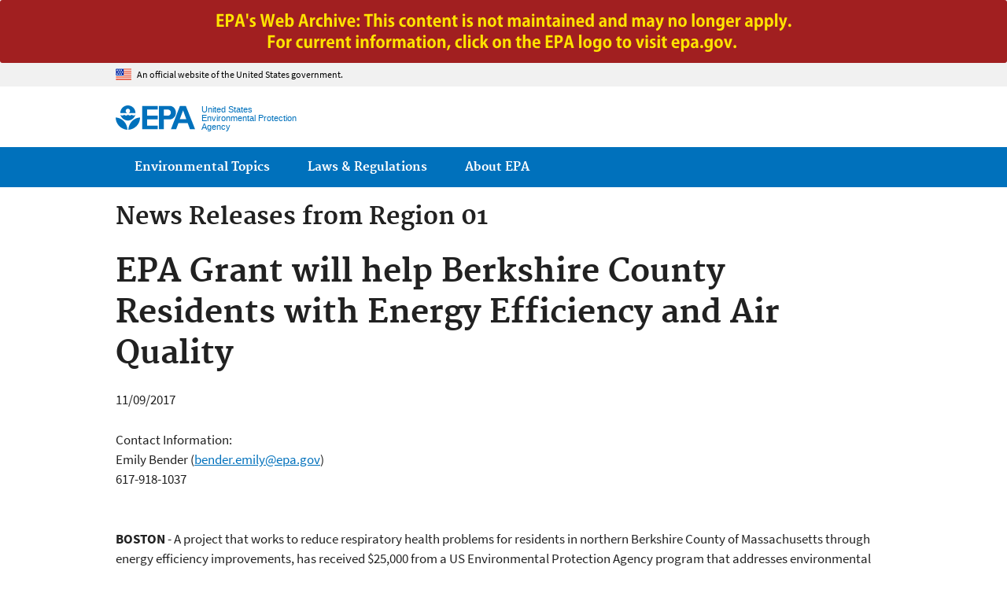

--- FILE ---
content_type: text/css
request_url: https://www.epa.gov/archive/epa/sites/all/themes/epa/css/base.min.css
body_size: 578
content:
*{box-sizing:border-box}article,aside,details,figcaption,figure,footer,header,hgroup,main,menu,nav,section,summary{display:block}audio,canvas,progress,video{display:inline-block;vertical-align:baseline}.element-hidden,[hidden],template{display:none}audio:not([controls]){display:none;height:0}html{overflow-y:scroll;-webkit-tap-highlight-color:transparent;-ms-text-size-adjust:100%;-webkit-text-size-adjust:100%}body,dl,figure,form{margin:0}img{border:0;-ms-interpolation-mode:bicubic}ins{text-decoration:none}svg:not(:root){overflow:hidden}a{outline-offset:2px}a:active,a:hover{outline:0}a:focus{outline:dotted thin}b,strong{font-weight:700}dfn{font-style:italic}pre{white-space:pre;white-space:pre-wrap;word-wrap:break-word}.ellipsis,.nowrap{white-space:nowrap}q{quotes:none}q:after,q:before{content:'';content:none}button,input,optgroup,select,textarea{font-family:inherit;font-size:100%;margin:0;max-width:100%;vertical-align:baseline}button,select{text-transform:none}button,input{line-height:normal}button,input[type=button],input[type=reset],input[type=submit]{cursor:pointer;-webkit-appearance:button}button[disabled],input[disabled]{cursor:default}input[type=search]{-webkit-appearance:textfield}input[type=search]::-webkit-search-cancel-button,input[type=search]::-webkit-search-decoration{-webkit-appearance:none}input[type=number]::-webkit-inner-spin-button,input[type=number]::-webkit-outer-spin-button{height:auto}button::-moz-focus-inner,input::-moz-focus-inner{border:0;padding:0}button{width:auto;overflow:visible}textarea{overflow:auto;vertical-align:top}table{border-collapse:collapse;border-spacing:0}td,th{padding:0;text-align:left;vertical-align:middle}img,input,textarea,video{height:auto;max-width:100%}embed,iframe,object{border:0;max-width:100%}.clear-both{clear:both}.clear-left{clear:left}.clear-right{clear:right}.center{margin-left:auto;margin-right:auto}.element-invisible{clip:rect(1px,1px,1px,1px);position:absolute!important}.element-invisible.element-focusable:active,.element-invisible.element-focusable:focus{clip:auto;position:static!important}.container-inline div,.container-inline label{display:inline-block}.clearfix:after,.col:after,.menu:after,.pane-content:after,.pipeline:after,.row:after,.slat:after,.tabs:after{clear:both;content:"";display:table}.nocallout{-webkit-touch-callout:none}.ellipsis{overflow:hidden;text-overflow:ellipsis}

--- FILE ---
content_type: text/css
request_url: https://www.epa.gov/archive/epa/sites/all/themes/epa/css/drupal.min.css
body_size: 1251
content:
#main-content,.feed-icon{display:block}#main-content:focus{outline:0}#admin-menu{margin:0;padding:0}.contextual-links-trigger,.feed-icon,.filter-help a:before,.js fieldset.collapsible .fieldset-title:before,.tree li:before{background:url(../img/icons.png) no-repeat}.feed-icon{background-position:-56px -25px;color:transparent;font:0/0 a;height:16px;text-shadow:none;width:16px}.field .label-inline,.pagetop>a:before{display:inline-block}.pagetop{text-align:right}.pagetop>a{font-size:88.2353%;margin-right:.5em;padding:0 .25em;text-decoration:none}.pagetop>a:before{background:url(../img/svg/pagetop.svg) center/100% no-repeat;content:'';height:1em;margin:-.2667em .25em 0 0;vertical-align:middle;width:1em}.pagetop>a:hover{text-decoration:underline}.field-label-inline .field-label{float:left}.links,.menu,.pipeline,.tabs{list-style:none!important;margin:0;padding:0}.menu-link,.pipeline>li>a,.tabs>li>a{display:block;margin:0;padding:0}@media screen and (min-width:30em){.pillbox>.menu-item,.tabs>li{float:left}.pipeline>li{border-right:1px solid #777;float:left;margin-bottom:.5em;margin-right:1em;padding-right:1em}.pipeline>li:last-child{border-right:0;margin-right:0;padding-right:0}}.comma-separated{list-style:none;margin:0;padding-left:0}.comma-separated li{display:inline;margin-left:.25em}.comma-separated li:first-child{margin-left:0}.comma-separated li:after{content:','}.comma-separated li:last-child:after,.filter-help a:before{content:''}.item-list .pager{clear:both;list-style:none;text-align:center}.item-list .pager li{background-image:none;display:inline;padding:.5em}.pager-current{font-weight:700}.block-epa-workflow,.messages{background-color:#f1f1f1;background-position:.05882em .88235em;background-repeat:no-repeat;background-size:2.3529em;margin-bottom:1.5em;padding:1em 1em 1em 2.3529em}@media screen and (min-width:36em){.block-epa-workflow,.messages{background-position:0 .6471em;background-size:3.0588em;padding-left:3.0588em}}.block-epa-workflow h2,.messages h2{font-size:117.6471%;padding-bottom:.15em}.messages em{color:#000}.messages ul:last-child{padding-bottom:0}.messages li+li{padding-top:.75em}.messages li .placeholder:first-child{font-weight:700}.messages.status{background-color:#e7f4e4;background-image:url(../img/svg/success.svg)}.messages.warning{background-color:#fff1d2;background-image:url(../img/svg/warning.svg)}.messages.error{background-color:#f9dede;background-image:url(../img/svg/error.svg)}.block-epa-workflow,.info{background-color:#e1f3f8;background-image:url(../img/svg/info.svg)}.block-epa-workflow .published-notice{font-weight:700;padding-bottom:.75em}#edit-date .form-item,.block-epa-workflow .revision-action-links,.form-item-password-confirm-pass1{padding-bottom:0}.block-epa-workflow .drafts-link{display:block;margin-top:1em}#autocomplete{border:1px solid;overflow:hidden;position:absolute;z-index:100}#autocomplete ul{list-style:none;margin:0;padding:0}#autocomplete li{background:#fff;color:#000;cursor:default;white-space:pre}#autocomplete li.selected{background:#07b;color:#fff}.password-confirm,.password-field{margin-bottom:.4em}div.password-confirm{visibility:hidden}div.password-confirm>.error,div.password-confirm>.ok{border-radius:4px;font-weight:700;padding:.25em .5em}.password-strength{padding-bottom:.5em}.password-strength-text{float:right;font-weight:700}.password-indicator{background-color:#ccc;height:.4em;width:100%}.password-indicator div{height:100%;width:0}.password-suggestions ul{padding-bottom:0}@media screen and (min-width:35em){.form-item-password-confirm-pass1{padding-bottom:1.5em}.form-item .password-suggestions,.password-parent{position:relative}.confirm-parent,.password-parent{width:34em}.password-confirm,.password-field{width:16em}.password-strength{float:right;margin-top:1.1em;width:17em}.password-strength-title{display:inline}div.password-confirm{float:right;margin-top:1.5em;width:20.35em}.form-item .password-suggestions{width:30em}}fieldset{margin:0 0 1.5em;padding:0 0 1em;position:relative;top:12px}fieldset+fieldset{margin-top:2.25em}fieldset legend{box-sizing:content-box;display:block;height:2em;left:-1px;line-height:2;padding:0;position:absolute;text-indent:.5em;top:-12px;width:100%}.vertical-tabs,fieldset.collapsible{position:relative}.fieldset-legend{display:block;padding-left:.5em}.fieldset-wrapper{margin-top:2em;padding:0 1em}.node-form .vertical-tabs .fieldset-wrapper{margin-top:0}.js fieldset.collapsible .fieldset-title:before{background-position:-16px -42px;content:'';display:block;float:left;height:7px;margin:.6923em 0 0;width:7px}.js fieldset.collapsed{border-bottom-width:0;border-left-width:0;border-right-width:0}.js fieldset.collapsed .fieldset-title:before{background-position:0 -42px}.js fieldset.collapsed .fieldset-wrapper{display:none}.vertical-tabs-list{float:left;list-style:none;margin:0 -100% -1px 0;padding:0;position:relative;width:256px;z-index:1}.vertical-tabs-list li{margin:0;padding:0}.vertical-tabs-list a{display:block;margin:0;padding:.5em .6em;text-decoration:none}.vertical-tabs-list .summary{display:block}.vertical-tabs-panes{margin:0 0 0 255px}.vertical-tabs fieldset{border-width:0 0 0 1px;margin:0;padding:0;top:0}.vertical-tabs .fieldset-wrapper{margin-top:0;padding:.5em 1em}.vertical-tabs legend{display:none}.vertical-tabs .form-type-textfield input{width:100%}fieldset.filter-wrapper{padding:0;top:0}.filter-wrapper .fieldset-wrapper{margin-top:1em}.filter-help{float:right}.filter-help a:before{background-position:-28px -31px;display:inline-block;height:15px;margin-right:.5em;vertical-align:text-bottom;width:14px}

--- FILE ---
content_type: text/css
request_url: https://www.epa.gov/archive/epa/sites/all/themes/epa/css/layout.min.css
body_size: 848
content:
.main-content,.main-footer>.main-footer__inner,.main-nav>.nav__inner,.masthead,.secondary-nav{margin:0 auto;max-width:35em;padding:0 1em;position:relative}.site-logo{display:none}.in-maintenance>.main-content{padding-bottom:1em}@media screen and (min-width:30em){.one-sidebar .main-column{float:right;padding-left:1.3em;width:75%}.main-content .region-sidebar{clear:left;height:100%;padding-right:1.3em;width:25%}}.main-nav>.menu>.menu-item{display:block;float:left}.main-nav>.menu>.menu-item>.menu-link{display:block;white-space:nowrap}.row{margin:0 -1em}.region-footer .row{margin:0 -1.6em}.col{padding:0 1em}.region-footer .col{padding:0 1.6em}@media screen and (min-width:25em){.cols-6>.col{float:left;width:50%}.cols-6>.col:nth-of-type(2n+1){clear:left}}@media screen and (min-width:30em){.cols-5>.col{float:left;width:50%}.cols-5>.col:first-child{width:100%}.cols-5>.col:nth-of-type(5n+4){clear:left}}@media screen and (min-width:35em),print and (min-width:35em){.main-content,.main-footer>.main-footer__inner,.main-nav>.nav__inner,.masthead,.secondary-nav{max-width:60em}.wide-template .main-content,.wide-template .main-footer>.main-footer__inner,.wide-template .masthead,.wide-template .nav,.wide-template .region-alert>.block-alert{max-width:100%}.cols-4>.col{float:left;width:50%}.cols-4>.col:nth-of-type(2n+1){clear:left}.cols-6>.col{width:33.33334%}.cols-6>.col:nth-of-type(2n+1){clear:none}.cols-6>.col:nth-of-type(3n+1){clear:left}}@media screen and (min-width:40em),print and (min-width:40em){.cols-3>.col{float:left;width:50%}.cols-3>.col:first-child{width:100%}.cols-5.row>.col{width:33.33334%}.cols-5>.col:nth-of-type(5n+1),.cols-5>.col:nth-of-type(5n+2){width:50%}.cols-5>.col:nth-of-type(5n+3){clear:left}.cols-5>.col:nth-of-type(5n+4){clear:none}}@media screen and (min-width:45em),print and (min-width:45em){.cols-4>.col:nth-of-type(2n+1),.cols-5>.col:nth-of-type(5n+3),.cols-6>.col:nth-of-type(3n+1){clear:none}.row>.col{float:left}.cols-1.row>.col{float:none;width:100%}.cols-2>.col{width:50%}.cols-3.row>.col{width:33.33334%}.cols-4>.col{width:25%}.cols-5.row>.col{width:20%}.cols-6>.col{width:16.66667%}.row>.size-1of1.col{width:100%}.row>.size-1of2.col{width:50%}.row>.size-1of3.col{width:33.33334%}.row>.size-2of3.col{width:66.66667%}.row>.size-1of4.col{width:25%}.row>.size-3of4.col{width:75%}.row>.size-1of5.col{width:20%}.row>.size-2of5.col{width:40%}.row>.size-3of5.col{width:60%}.row>.size-4of5.col{width:80%}.row>.size-1of6.col{width:16.66667%}.row>.size-5of6.col{width:83.33334%}}@media screen and (min-width:20em){aside.col{padding:0}aside.col>.panel-pane{float:left;padding:0 1em;width:50%}aside.col>.panel-pane:nth-of-type(2n+1){clear:left}}@media screen and (min-width:45em),print and (min-width:45em){aside.col{padding:0 1em}aside.col>.panel-pane{float:none;padding:0;width:100%}}@media screen and (min-width:30em){.cols-5>.col:first-child .left.image,.left.image{float:left;margin-right:1em;max-width:50%}.cols-5>.col:first-child .right.image,.right.image{float:right;margin-left:1em;max-width:50%}.cols-5 .left.image,.cols-5 .right.image,.cols-6 .left.image,.cols-6 .right.image,aside.col .left.image,aside.col .right.image{float:none;margin-left:0;margin-right:0;max-width:100%}}@media screen and (min-width:35em),print and (min-width:35em){.cols-4 .left.image,.cols-4 .right.image{float:none;margin-left:0;margin-right:0;max-width:100%}}@media screen and (min-width:40em),print and (min-width:40em){.cols-3 .left.image,.cols-3 .right.image,.cols-5>.col:first-child .left.image,.cols-5>.col:first-child .right.image{float:none;margin-left:0;margin-right:0;max-width:100%}.cols-3>.col:first-child .left.image{float:left;margin-right:1em;max-width:50%}.cols-3>.col:first-child .right.image{float:right;margin-left:1em;max-width:50%}}@media screen and (min-width:45em),print and (min-width:45em){.cols-3>.col:first-child .left.image,.cols-3>.col:first-child .right.image{float:none;margin-left:0;margin-right:0;max-width:100%}}@media print{.block-pane-epa-global-footer .row>.col,.main-content,.main-footer,.main-nav,.masthead,.secondary-nav{width:100%}#block-comment-recent,#block-epa-accessibility-quail-results,#block-epa-workflow-revision-info-block,#block-forum-active,#block-forum-new,#block-node-recent,#block-node-syndicate,#block-pane-epa-web-area-footer,#show-admin-info-wrapper,.block-epa-core-gsa-epa-search,.block-menu,.block-menu-block,.block-search,.block-user,.breadcrumb,.breadcrumb-title,.col__title,.comment-form,.epa-search,.govdelivery-form,.links,.menu,.microsite-aside,.microsite-name,.mobile-nav,.no-print,.node-links,.pagetop,.region-preface,.site-name-and-slogan,.social-menu,.social-menu-more,.social-menu-title,.social-menu-wrapper,.submitted .permalink,.tasks,.web-area-footer,footer .pipeline,nav{display:none!important}.site-logo{display:block;margin-bottom:1em}.microsite-name,.page-title{margin-top:-10px;padding:0}.main-footer .region-footer{background:0 0;min-height:auto;padding-top:0}}


--- FILE ---
content_type: text/css
request_url: https://www.epa.gov/archive/epa/sites/all/themes/epa/css/core/contextual.min.css
body_size: 98
content:
.contextual-links-region{outline:0;position:relative}.contextual-links-region-active{outline:#999 dashed 1px}.contextual-links-wrapper{display:none;font-size:90%;position:absolute;right:5px;top:2px;z-index:999}.js .contextual-links-wrapper{display:block}.contextual-links-trigger{background-position:0 -25px;border:1px solid transparent;border-radius:4px;display:none;height:16px;margin:0;outline:0;overflow:hidden;padding:0;text-indent:34px;width:27px}.contextual-links-active .contextual-links-trigger,.contextual-links-trigger:hover{background-position:-28px -25px}.contextual-links-active .contextual-links-trigger{background-position:-28px -25px;background-color:#fff;border-color:#ccc;border-bottom:none;border-radius:4px 4px 0 0;position:relative;z-index:1}.contextual-links-wrapper .contextual-links{background-color:#fff;border:1px solid #ccc;border-radius:4px 0 4px 4px;display:none;margin:0;padding:.25em 0;position:absolute;right:0;text-align:left;top:18px;white-space:nowrap}.contextual-links-active .contextual-links,.contextual-links-active .contextual-links-trigger,.contextual-links-region:hover .contextual-links-trigger{display:block}.contextual-links li{line-height:100%;list-style:none;margin:0;padding:0}.contextual-links-wrapper a{text-decoration:none}.contextual-links li a{color:#333!important;display:block;margin:.25em 0;padding:.25em 1em .25em .5em}.contextual-links li a:hover{background-color:#eee}

--- FILE ---
content_type: text/css
request_url: https://www.epa.gov/archive/epa/sites/all/themes/epa/css/mobile-menu.min.css
body_size: 120
content:
.menu-button,.mobile-links a{font-weight:700;text-decoration:none}.mobile-nav{z-index:100}.mobile-bar{margin-top: -6.1176rem;position:absolute;right:1em;}.menu-button{background-color:#fff;border:0;border-radius:3px;color:#0071bc;cursor:pointer;display:inline-block;line-height:1;margin:0 0 1.5em;padding:.5882em 1.1765em;text-align:center;vertical-align:baseline;white-space:normal}.menu-button:active,.menu-button:focus,.menu-button:hover{background-color:#0071bc;box-shadow:none;color:#fff;outline:0}.mobile-links{background:#fff;border:0;margin-top:-3em;padding:.5em 0;position:absolute;width:100%;z-index:100}.mobile-links a{display:block;line-height:2.75;margin:0 .5em .5em;padding:0 1em}.mobile-links a:visited{color:#0071bc}.mobile-links a:active,.mobile-links a:focus,.mobile-links a:hover{background:#e1f3f8}.mobile-links a:focus{outline:0}.mobile-links a:after{content:'>';float:right}.mobile-nav .sub-menu{padding-left:1em}.js .simple-nav,.main-nav,.secondary-nav{display:none}@media screen and (min-width:50em){#mobile-nav{display:none}.js .simple-nav,.main-nav,.secondary-nav{display:block}}

--- FILE ---
content_type: text/css
request_url: https://www.epa.gov/archive/epa/sites/all/themes/epa/css/flexslider.min.css
body_size: 134
content:
.flex-direction-nav li,.flexslider .slides>li{background:0 0!important}.flexslider .slides>li{display:none;margin:0!important;padding:0!important;-webkit-backface-visibility:hidden}.no-js .slides>li:first-child{display:block}.slides:after{clear:both;content:"";display:table}.flexslider .slides img{display:block;width:100%}.flex-next:before,.flex-prev:before{border-bottom:1em solid transparent;border-top:1em solid transparent;content:'';display:inline-block;height:0;width:0}.pane-bundle-slideshow .pane-content>h2{font-size:117.6471%;margin-bottom:-1.5em;padding:0 2em}.flexslider{padding-top:2em;position:relative}.flex-viewport{max-height:2000px;-webkit-transition:all 1s ease;-moz-transition:all 1s ease;-o-transition:all 1s ease;transition:all 1s ease}.flexslider .slides{list-style:none;padding:0}.flex-direction-nav{list-style:none;padding:0!important}.flex-next,.flex-prev{color:#fff!important;padding:4px;position:absolute;top:0}.flex-next:focus,.flex-prev:focus{background:0 0}.flex-prev{font-size:0;left:0}.flex-prev:before{border-right:1em solid #0071bc;font-size:12px}.flex-prev:focus:before,.flex-prev:hover:before{border-right-color:#205493}.flex-next{font-size:0;right:0}.flex-next:before{border-left:1em solid #0071bc;font-size:12px}.flex-next:focus:before,.flex-next:hover:before{border-left-color:#205493}

--- FILE ---
content_type: application/javascript
request_url: https://www.epa.gov/archive/epa/sites/all/themes/epa/js/script.min.js
body_size: 276
content:
!function(a,e){e.behaviors.epa={attach:function(e){a("html.no-js",e).removeClass("no-js")}},e.behaviors.skiplinks={attach:function(e){var t=navigator.userAgent.toLowerCase().indexOf("webkit")>-1,s=navigator.userAgent.toLowerCase().indexOf("opera")>-1;a("#main-content, #site-navigation",e).attr("tabindex",-1),(t||s)&&a('.skip-links a[href^="#"]',e).click(function(){var e="#"+this.href.split("#")[1];a(e).focus()})}},e.behaviors.epaNew={attach:function(e){var t=new Date;t=t.getTime(),a("ins[data-date]",e).each(function(){var e=a(this).data().date.replace(/\,/g,"/"),s=Date.parse(e)+2592e6;t<s&&a(this).addClass("new")})}},e.behaviors.tablesorter={attach:function(e){a("table.tablesorter",e).tablesorter()}},e.behaviors.accordion={attach:function(e){a(".accordion",e).each(function(){var e=a(this).find(".accordion-title"),t=e.next(".accordion-pane");t.addClass("is-closed"),e.each(function(){var s=a(this).next(".accordion-pane");a(this).click(function(i){a(this).hasClass("is-active")?(a(this).removeClass("is-active"),s.addClass("is-closed")):(e.removeClass("is-active"),t.addClass("is-closed"),a(this).addClass("is-active"),s.removeClass("is-closed")),i.preventDefault()})})})}},e.behaviors.headerImages={attach:function(e){a(".box",e).each(function(){var e=a(".image.view-mode-block_header:not(.caption, .block_header-processed)",this).first(),t=a(this);e.addClass("block_header-processed"),e.detach(),t.prepend(e)})}},e.behaviors.setLoginFocus={attach:function(e){a("body.page-user #edit-name").focus()}}}(jQuery,Drupal);